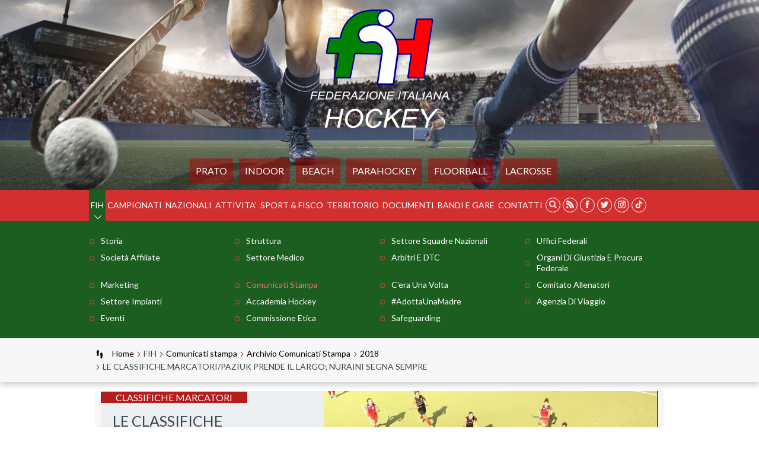

--- FILE ---
content_type: text/html; charset=utf-8
request_url: https://www.federhockey.it/home/fih/comunicati-stampa/archivio-comunicati-stampa/102-2018/10788-le-classifiche-marcatori-paziuk-prende-il-largo-nuraini-segna-sempre.html
body_size: 7186
content:





<!DOCTYPE html>
<!--[if lt IE 9]>
<html class="lt-ie9">
<![endif]-->
<!--[if (gte IE 9)|!(IE)]><!-->
<!--html class="gte-ie9"-->
<html>
<!--<![endif]-->
<head>
	<base href="https://www.federhockey.it/home/fih/comunicati-stampa/archivio-comunicati-stampa/102-2018/10788-le-classifiche-marcatori-paziuk-prende-il-largo-nuraini-segna-sempre.html" />
	<meta http-equiv="content-type" content="text/html; charset=utf-8" />
	<meta name="keywords" content="Hockey, FIH, Federazione Italiana Hockey" />
	<meta name="og:image" content="https://www.federhockey.it/images/2018/2018_news_foto/nuraini_marcatrice.jpg" />
	<meta name="og:title" content="LE CLASSIFICHE MARCATORI/PAZIUK PRENDE IL LARGO; NURAINI SEGNA SEMPRE" />
	<meta name="og:description" content="Nella serie A1 maschile l’amsicorino Viacheslav Paziuk ha preso il largo: sette gol (tutti su corto) in tre partite; dietro, a quattro, ci sono Gaston Bosso (Ferrini), Lorenzo Asuni (Hockey Bonomi), Matthias Malucchi (CUS Pisa) e Simone Minetto (HP Valchisone).Vengono dal girone B i tre capocannon..." />
	<meta name="description" content="Il sito ufficiale della Federazione Italiana Hockey - FIH con tutte le news aggiornate, eventi, documenti, foto e video." />
	<meta name="generator" content="Joomla! - Open Source Content Management" />
	<title>FIH - Federazione Italiana Hockey - LE CLASSIFICHE MARCATORI/PAZIUK PRENDE IL LARGO; NURAINI SEGNA SEMPRE</title>
	<link href="/templates/hydra/favicon.ico" rel="shortcut icon" type="image/vnd.microsoft.icon" />

<meta name="viewport" content="width=device-width, initial-scale=1.0" />

<link rel="shortcut icon" type="image/x-icon" href="/templates/hydra/favicon.ico" />
<!-- iPhone standard bookmark icon (57x57px) home screen -->
<link rel="apple-touch-icon" href="/templates/hydra/icon.png" />
<!-- iPhone Retina display icon (114x114px) home screen -->
<link rel="apple-touch-icon" href="/templates/hydra/icon@2x.png" sizes="114x114" />
<!-- Google Fonts -->
    <link href='https://fonts.googleapis.com/css?family=Lato:300,400,700' rel='stylesheet' type='text/css'>
    <link href='https://fonts.googleapis.com/css?family=Oswald:300,400,700' rel='stylesheet' type='text/css'>
<!-- template css -->
<link rel="stylesheet" href="/templates/hydra/stylesheets/app.css?v=1.1" type="text/css" />
<link rel="stylesheet" href="/templates/hydra/stylesheets/emergency.css?v=1.0" type="text/css" />

<!--[if lt IE 9]>
    <script type="text/javascript" src="/templates/hydra/js/vendor/html5shiv.js"></script>
    <script type="text/javascript" src="/templates/hydra/js/vendor/respond.js"></script>
    <script type="text/javascript" src="/templates/hydra/js/vendor/nwmatcher.js"></script>    
    <script type="text/javascript" src="/templates/hydra/js/vendor/selectivizr.js"></script>
    <script type="text/javascript" src="/templates/hydra/js/vendor/PIE.js"></script>
<![endif]-->
<!-- template js -->

<!--<script data-main="/templates/hydra/js/app" src="/templates/hydra/js/require.js" async></script>-->
<script src="/templates/hydra/js/app.min.js?rand=1741677639" async></script>

<!-- Matomo -->
<script>
  var _paq = window._paq = window._paq || [];
  /* tracker methods like "setCustomDimension" should be called before "trackPageView" */
  _paq.push(['trackPageView']);
  _paq.push(['enableLinkTracking']);
  (function() {
    var u="//matomoweb.coninet.it/";
    _paq.push(['setTrackerUrl', u+'matomo.php']);
    _paq.push(['setSiteId', '10']);
    var d=document, g=d.createElement('script'), s=d.getElementsByTagName('script')[0];
    g.async=true; g.src=u+'matomo.js'; s.parentNode.insertBefore(g,s);
  })();
</script>
<!-- End Matomo Code --></head>


<body class=" blog-con-immagine it-it  home fih comunicati-stampa archivio-comunicati-stampa 2018 le-classifiche-marcatori/paziuk-prende-il-largo;-nuraini-segna-sempre" data-templatetype="0"  > 
<!-- standard or onepage without assigned class -->
        <!-- Load Standard Template Positions -->
        <!-- Privacy -->
<!-- wrap -->

<!-- Fixed -->




<!-- Splash AND Skin -->
        
        
        <!-- Toolbar -->
        
        
        <!-- Header | Nav -->
        <!-- NO: -->        
            <!-- Header -->
            
                        <!-- wrap -->
            <div id="header-wrapper" data-grid="wrapper">
                <header id="header" data-grid="wrap" data-row="standard">
                                                        
                                    <div class="module-logo">
            
                                            

<div class="custom-logo"  >
	<p><a href="/"><img src="/images/logo-fih.png" alt="logo fih" /></a></p></div>
            
                        
		</div>
	
                                    
                                    <div class="module-mobileMenuIcon ">
            
                                            
<div id="menu-208" class="hamburger" data-mod="hamburger" data-hamburger="mobile"></div>            
                        
		</div>
	
                                    
                                    <div class="module-menuDiscipline">
            
                                            <ul class="nav menu mod-list">
<li class="item-450 parent"><a href="/prato.html" >Prato</a></li><li class="item-451 parent"><a href="/indoor.html" >Indoor</a></li><li class="item-452 parent"><a href="/beach.html" >Beach</a></li><li class="item-453 parent"><a href="/parahockey.html" >PARAHOCKEY</a></li><li class="item-1077"><a href="https://www.fiuf.it/" target="_blank" rel="noopener noreferrer">FLOORBALL</a></li><li class="item-1078"><a href="http://www.lacrosseitalia.it/newstyle/" target="_blank" rel="noopener noreferrer">LACROSSE</a></li></ul>
            
                        
		</div>
	
                                                            </header>
            </div>
        
                <!-- Nav -->
            
                        <!-- full -->
            <nav id="nav" data-grid="full" data-row="standard">
                                                
                                <div class="module-menu">
            
                                            
<div data-mod="mixedmenu" data-mobile="drop2" data-desktop="dropcf" data-mixedmenu-id="menu-208" >

    <ul class="mixedmenu" data-mixedmenu="root"
            >
    <li class="item-384 active divider deeper parent"><span class="separator">
	FIH</span>
<ul class="nav-child unstyled small"><li class="item-391"><a href="/home/fih/storia.html" >Storia</a></li><li class="item-392"><a href="/home/fih/struttura.html" >Struttura</a></li><li class="item-400"><a href="/home/fih/settore-squadre-nazionali.html" >Settore Squadre Nazionali</a></li><li class="item-394"><a href="/home/fih/uffici-federali.html" >Uffici Federali</a></li><li class="item-395"><a href="/home/fih/societa-affiliate.html" >Società Affiliate</a></li><li class="item-396 parent"><a href="/home/fih/settore-medico.html" >Settore Medico</a></li><li class="item-397 parent"><a href="/home/fih/arbitri-e-dtc.html" >Arbitri e DTC</a></li><li class="item-399"><a href="/home/fih/organi-di-giustizia-e-procura-federale.html" >Organi di Giustizia e Procura Federale</a></li><li class="item-390 parent"><a href="/home/fih/marketing.html" >Marketing</a></li><li class="item-1073 active parent"><a href="/home/fih/comunicati-stampa.html" >Comunicati stampa</a></li><li class="item-389"><a href="/home/fih/c-era-una-volta.html" >C'era una volta</a></li><li class="item-643 parent"><a href="/home/fih/comitato-allenatori.html" >Comitato Allenatori</a></li><li class="item-721"><a href="/home/fih/settore-impianti.html" >Settore Impianti</a></li><li class="item-734 parent"><a href="/home/fih/accademia-hockey.html" >Accademia Hockey</a></li><li class="item-746"><a href="/home/fih/adottaunamadre.html" >#AdottaUnaMadre</a></li><li class="item-768"><a href="/home/fih/agenzia-di-viaggio.html" >Agenzia di Viaggio</a></li><li class="item-304"><a href="/home/fih/eventi.html" >Eventi</a></li><li class="item-1026"><a href="/home/fih/commissione-etica.html" >Commissione Etica</a></li><li class="item-1082"><a href="/home/fih/safeguarding.html" >Safeguarding</a></li></ul></li><li class="item-385 divider deeper parent"><span class="separator">
	Campionati</span>
<ul class="nav-child unstyled small"><li class="item-937"><a href="https://fih.mps-service.it/main/tutti_i_campionati/SAN00" target="_blank" >Hockey Prato</a></li><li class="item-938"><a href="https://fih.mps-service.it/main/tutti_i_campionati/IND00" target="_blank" >Hockey Indoor</a></li><li class="item-401"><a href="/home/campionati/albi-d-oro.html" >Albi D'oro</a></li><li class="item-764"><a href="/home/territorio/campionati-territoriali.html" >Campionati Territoriali </a></li><li class="item-771"><a href="/home/campionati/tesseramento.html" >Prestiti</a></li><li class="item-985"><a href="/home/documenti/covid-comunicazioni.html" >Covid – comunicazioni</a></li><li class="item-989"><a href="/home/campionati/operatori-media-fih.html" >Operatori Media FIH</a></li><li class="item-1029"><a href="/home/documenti/cerimoniale.html" >Cerimoniale</a></li></ul></li><li class="item-299 divider deeper parent"><span class="separator">
	Nazionali</span>
<ul class="nav-child unstyled small"><li class="item-349 parent"><a href="/home/nazionali/convocazioni.html" >Convocazioni</a></li><li class="item-335 parent"><a href="/home/nazionali/archivio-news.html" >Archivio news</a></li><li class="item-997"><a href="/home/nazionali/hall-of-fame.html" >Hall of Fame</a></li></ul></li><li class="item-1076 divider deeper parent"><span class="separator">
	ATTIVITA'</span>
<ul class="nav-child unstyled small"><li class="item-324"><a href="/home/attivita/master.html" >Master</a></li><li class="item-946 parent"><a href="/home/attivita/scuola-e-promozione.html" >Promozionale</a></li><li class="item-1021 parent"><a href="/home/attivita/gioco-subito.html" >Gioco Subito</a></li><li class="item-1023"><a href="/home/attivita/pro-hockey-femminile.html" >Pro-Hockey Femminile</a></li></ul></li><li class="item-1003 divider deeper parent"><span class="separator">
	Sport &amp; Fisco</span>
<ul class="nav-child unstyled small"><li class="item-1004"><a href="/home/sport-fisco/news.html" >News</a></li><li class="item-1005"><a href="/home/sport-fisco/modulistica.html" >Modulistica</a></li></ul></li><li class="item-302 divider deeper parent"><span class="separator">
	Territorio</span>
<ul class="nav-child unstyled small"><li class="item-762"><a href="/home/territorio/comitati-e-delegazioni.html" >Comitati e Delegazioni</a></li><li class="item-763"><a href="/home/territorio/campionati-territoriali.html" >Campionati Territoriali</a></li></ul></li><li class="item-300 divider deeper parent"><span class="separator">
	Documenti</span>
<ul class="nav-child unstyled small"><li class="item-339"><a href="/home/documenti/modulistica.html" >Modulistica</a></li><li class="item-344"><a href="/home/documenti/circolari.html" >Circolari </a></li><li class="item-491"><a href="/home/documenti/comunicati-ufficiali.html" >Comunicati Ufficiali </a></li><li class="item-345 parent"><a href="/home/documenti/organi-di-giustizia.html" >Organi di Giustizia</a></li><li class="item-346"><a href="/home/documenti/procura-federale.html" >Procura Federale</a></li><li class="item-338"><a href="http://www.nadoitalia.it/it/" target="_blank" >Antidoping</a></li><li class="item-988"><a href="/home/documenti/corte-nazionale-d-appello-antidoping.html" >Corte Nazionale d'Appello Antidoping</a></li><li class="item-340"><a href="/home/documenti/assicurazione.html" >Assicurazioni e Convenzioni</a></li><li class="item-337 parent"><a href="/home/documenti/carte-federali.html" >Carte Federali</a></li><li class="item-356"><a href="/home/documenti/bilanci-federali.html" >Bilanci Federali</a></li><li class="item-357"><a href="/home/documenti/consiglio-federale.html" >Consiglio Federale</a></li><li class="item-358"><a href="/home/documenti/hockeytime.html" >HockeyTime</a></li><li class="item-884"><a href="/home/documenti/federazione-trasparente.html" >Federazione Trasparente</a></li><li class="item-888"><a href="/home/documenti/guida-pratica.html" >Guida pratica</a></li><li class="item-891"><a href="/home/documenti/pubblicazioni.html" >Pubblicazioni</a></li><li class="item-983"><a href="/home/documenti/formatori.html" >Formatori</a></li><li class="item-984"><a href="/home/documenti/covid-comunicazioni.html" >Covid – comunicazioni</a></li><li class="item-1028"><a href="/home/documenti/cerimoniale.html" >Cerimoniale</a></li></ul></li><li class="item-347"><a href="/home/bandi-e-gare.html" >BANDI E GARE </a></li><li class="item-303"><a href="/home/contatti-fih.html" >Contatti</a></li><li class="item-484"><a class=" search" href="/home/cerca.html" ><img src="/images/ico-lente.png" alt="Cerca" /></a></li><li class="item-485"><a class=" feed" href="/home/fih/comunicati-stampa/comunicati-stampa-blog.feed?type=rss" target="_blank" ><img src="/images/ico-rss.png" alt="rss feed" /></a></li><li class="item-486"><a class=" fb" href="https://www.facebook.com/fihfederazioneitalianahockey" target="_blank" ><img src="/images/ico-facebook.png" alt="facebook" /></a></li><li class="item-487"><a class=" tw" href="https://twitter.com/FIH_Italia" target="_blank" ><img src="/images/ico-twitter.png" alt="twitter" /></a></li><li class="item-947"><a class=" in" href="https://www.instagram.com/fih_italia/" target="_blank" ><img src="/images/ico-instagram.png" alt="Instagram" /></a></li><li class="item-1027"><a class=" tt" href="https://www.tiktok.com/@fih_italia" target="_blank" ><img src="/images/ico-tiktok.png" alt="TikTok" /></a></li>    </ul>
    
</div>
            
                        
		</div>
	
                                                </nav>
        
            
        <!-- Breadcrumb -->
        

                        <!-- wrap -->
            <div id="breadcrumb-wrapper" data-grid="wrapper">
                <section id="breadcrumb" data-grid="wrap">
                                                        
                                    <div class="module-breadcrumb">
            
                                            
<ul itemscope itemtype="http://schema.org/BreadcrumbList" class="breadcrumb-breadcrumb">
			<li class="active">
			<span class="divider icon-location"></span>
		</li>
	
				<li itemprop="itemListElement" itemscope itemtype="http://schema.org/ListItem">
									<a itemprop="item" href="/" class="pathway">
						<span itemprop="name">
							Home						</span>
					</a>
				
									<span class="divider">
						<img src="/media/system/images/arrow.png" alt="" />					</span>
								<meta itemprop="position" content="1">
			</li>
					<li itemprop="itemListElement" itemscope itemtype="http://schema.org/ListItem">
									<span itemprop="name">
						FIH					</span>
				
									<span class="divider">
						<img src="/media/system/images/arrow.png" alt="" />					</span>
								<meta itemprop="position" content="2">
			</li>
					<li itemprop="itemListElement" itemscope itemtype="http://schema.org/ListItem">
									<a itemprop="item" href="/home/fih/comunicati-stampa/archive.html" class="pathway">
						<span itemprop="name">
							Comunicati stampa						</span>
					</a>
				
									<span class="divider">
						<img src="/media/system/images/arrow.png" alt="" />					</span>
								<meta itemprop="position" content="3">
			</li>
					<li itemprop="itemListElement" itemscope itemtype="http://schema.org/ListItem">
									<a itemprop="item" href="/home/fih/comunicati-stampa/archivio-comunicati-stampa.html" class="pathway">
						<span itemprop="name">
							Archivio Comunicati Stampa						</span>
					</a>
				
									<span class="divider">
						<img src="/media/system/images/arrow.png" alt="" />					</span>
								<meta itemprop="position" content="4">
			</li>
					<li itemprop="itemListElement" itemscope itemtype="http://schema.org/ListItem">
									<a itemprop="item" href="/home/fih/comunicati-stampa/archivio-comunicati-stampa/102-2018.html" class="pathway">
						<span itemprop="name">
							2018						</span>
					</a>
				
									<span class="divider">
						<img src="/media/system/images/arrow.png" alt="" />					</span>
								<meta itemprop="position" content="5">
			</li>
					<li itemprop="itemListElement" itemscope itemtype="http://schema.org/ListItem" class="active">
				<span itemprop="name">
					LE CLASSIFICHE MARCATORI/PAZIUK PRENDE IL LARGO; NURAINI SEGNA SEMPRE				</span>
				<meta itemprop="position" content="6">
			</li>
		</ul>
            
                        
		</div>
	
                                                            </section>
            </div>
        
    
        <!-- Sponsor-top -->
        

        <!-- Top-a -->
        

        <!-- Top-b -->
        

        <!-- Top-c -->
        
        
        <!-- Top-d -->
        

        <!-- Sponsor-mid -->
        


        <!-- Message -->
        <div id="message-wrapper" data-grid="wrapper">
    <section id="message" data-grid="wrap">
        <div id="system-message-container">
	</div>

    </section>
</div>        
        <!-- ...MAIN... -->
        <!-- Left + Content + Right -->
                <!-- wrap -->
        <div id="main-wrapper" data-grid="wrapper">
            <main data-grid="wrap">
                <div id="content" data-main="c">
                    <!-- Component -->
                        <section id="component">
        
<style>
    .wf-icon-zoom-link {
        display: none;
    }
</style>

<div class="article ">
    <div class="item-page blog-con-immagine" itemscope itemtype="http://schema.org/Article">
                <meta itemprop="inLanguage" content="it-IT" />
        
                
                        <div class="page-header">
            <h2 itemprop="name">
                                LE CLASSIFICHE MARCATORI/PAZIUK PRENDE IL LARGO; NURAINI SEGNA SEMPRE                            </h2>
                        <div class="article-etichetta"><span>CLASSIFICHE MARCATORI</span></div>
                                                                                            </div>
                                                                <!-- <div id="pop-print" class="btn hidden-print"> -->
                    <!-- </div> -->
                
                	<dl class="article-info muted">

		
			<dt class="article-info-term">
									Dettagli							</dt>

			
			
			
			
										<dd class="published">
				<span class="icon-calendar"></span>
				<time datetime="2018-10-09T12:19:08+02:00" itemprop="datePublished">
					09 Ottobre 2018				</time>
			</dd>			
		
					
			
						</dl>
        
        
                
                                       
                        <div class="pull-left item-image" data-crop="16-9"> 
                       <img               src="/images/2018/2018_news_foto/nuraini_marcatrice.jpg" alt="" itemprop="image"/> 
                    </div>
                                <div itemprop="articleBody">			
                        <div class="text"><p>Nella serie A1 maschile l’amsicorino Viacheslav Paziuk ha preso il largo: sette gol (tutti su corto) in tre partite; dietro, a quattro, ci sono Gaston Bosso (Ferrini), Lorenzo Asuni (Hockey Bonomi), Matthias Malucchi (CUS Pisa) e Simone Minetto (HP Valchisone).<br /><br /></p>
<p>Vengono dal girone B i tre capocannonieri della serie A2 maschile, con Luigi Iovane dell’Hockey Potenza Picena, a quattro centri ci sono Matteo Melegatti dell’Hockey Club Villafranca e Sameh Metwally della Polisportiva Valverde.<br /><br /></p>
<p>Segna in ogni partita la malese Nuraini del Butterfly HCC (foto tratta da uno screenshot di Hockey Lights): con 4 gol è la leader delle marcatrici della serie A1 Femminile, davanti a Raquel Huertas (Lorenzoni), Martina Quetglas (San Saba) e Lorena Flamini (Pol. Ferrini), tutte a quota tre.<br /><br /></p>
<p>Le classifiche marcatori dei campionati a composizione numerica limitata sono realizzate seguendo esclusivamente le informazioni riportate nei referti arbitrali.<br /><br /><br /></p>
<p>&nbsp;</p>
<p><a class="jcepopup" href="/images/2018/2018_DOCUMENTI_ALLEGATI/Classifica_marcatori_A1M_-_A2M_-_A1F_aggiornata_al_7_ottobre_2018.xls" type="iframe" data-mediabox="1">CLICCA QUI PER CONSULTARE LE CLASSIFICHE INTEGRALI</a></p>
<p>&nbsp;</p></div>
                    </div>

        
                                                    </div>


    <div class="modules-bottom-article">	 
            </div>

</div><!--fine div article  --> 

            <style>
            @media print {
                [data-grid="wrap"] {
                    max-width: 100% !important;
                    width: 100% !important;
                }

                .no-image::before {
                    content: url('/images/modprimopiano/default.jpg');
                    height: auto !important;
                    width: 100% !important;
                }

                #print-button,
                .share {
                    display: none !important;
                }
            }
        </style>
        <a type="button" onclick="printJS('main-wrapper', 'html')" id="print-button" style="width: auto; cursor: pointer; padding: 10px 25px; background: #b71c1c; color: #fff; text-transform: uppercase; margin: 30px 10px">
            <svg version="1.1" xmlns="http://www.w3.org/2000/svg" xmlns:xlink="http://www.w3.org/1999/xlink" x="0px" y="0px"
                viewBox="0 0 92 92" style="enable-background:new 0 0 92 92;" xml:space="preserve" width="24">
            <style type="text/css">
                .st0{fill:#FFFFFF;}
                .st1{fill:#B71C1C;}
            </style>
            <g id="Layer_1">
                <path id="XMLID_1414_" class="st0" d="M88,17H68V5c0-1.7-0.9-3-2.5-3h-39C24.9,2,24,3.3,24,5v12H4c-2.2,0-4,1.7-4,3.9v45.9
                    C0,69,1.8,71,4,71h14.7l-2.4,15.6c-0.2,1,0.1,2.2,0.8,3c0.7,0.8,1.6,1.4,2.7,1.4h52.5c1,0,2-0.7,2.7-1.5s1-1.8,0.8-2.8L73.3,71H88
                    c2.2,0,4-2,4-4.2V20.9C92,18.7,90.2,17,88,17z M30,8h32v9H30V8z M23.8,84l3.8-25h36.8l3.8,25H23.8z"/>
            </g>
            <g id="Livello_2">
                <path class="st1" d="M18.3,35c0-1.7,1.3-3,3-3h9.4c1.7,0,3,1.3,3,3s-1.3,3-3,3h-9.4C19.7,38,18.3,36.7,18.3,35z"/>
            </g>
            </svg>
        </a>
    

    </section>
                </div>
            </main>
        </div>
    
        <!-- Bottom-a -->
        

        <!-- Bottom-b -->
        

        <!-- Bottom-c -->
        
        
        <!-- Bottom-d -->
        

        <!-- Sponsor-bottom -->
        

        <!-- Footer -->
        

                        <!-- wrap -->
            <div id="footer-wrapper" data-grid="wrapper">
                <footer id="footer" data-grid="wrap">
                                                        
                                    <div class="module-footerTop">
            
                                            

<div class="custom-footerTop"  >
	<div class="blocco1">
<h3>le ultime<br />dai club</h3>
<a href="/le-ultime-dai-club/socialwall.html">entra</a></div>
<div class="blocco2">
<h3>Newsletter<br />FIH</h3>
<a href="/newsletter.html">entra</a></div>
<div class="blocco3">&nbsp;</div></div>
            
                        
		</div>
	
                                    
                                    <div class="module-footerBottom">
            
                                            

<div class="custom-footerBottom"  >
	<div class="blocco1"><img src="/templates/hydra/images/logoFooter.png" alt="" />
<p>Viale Tiziano, 74 Roma<br /> Telefono: +39 06 8375 1132<br /> Fax: +39 06 8375 1139<br /><a href="mailto:stampa@federhockey.it">stampa@federhockey.it</a></p>
</div>
<div class="blocco2">		<div class="moduletable">
						<ul class="nav menu mod-list">
<li class="item-454"><a href="/mappa-del-sito.html" >Mappa del sito</a></li><li class="item-455"><a href="/home/contatti-fih.html" >Contatti</a></li><li class="item-456"><a href="/home/fih/comunicati-stampa/comunicati-stampa-blog.feed?type=rss" target="_blank" rel="noopener noreferrer">Feed Rss</a></li><li class="item-457 parent"><a href="/privacy-policy.html" >Privacy Policy</a></li><li class="item-1081"><a href="/cookie-policy.html" >Cookie Policy</a></li><li class="item-519"><a href="/videogallery.html" >Videogallery</a></li><li class="item-758"><a href="/gestione-file.html" >Gestione File</a></li></ul>
		</div>
	</div></div>
            
                        
		</div>
	
                                                            </footer>
            </div>
        
    
    

    
<!-- chiusura div contenitore del sito necessario per abilitare Splash e Skin (se attivate) -->
       
<div id="scripts"><input type="hidden" name="javascript0" value="https://printjs-4de6.kxcdn.com/print.min.js" /><input type="hidden" name="javascript1" value="/media/jui/js/jquery.min.js" /><input type="hidden" name="javascript2" value="/media/jui/js/jquery-noconflict.js" /><input type="hidden" name="javascript3" value="/media/jui/js/jquery-migrate.min.js" /><input type="hidden" name="javascript4" value="/media/system/js/caption.js" /><input type="hidden" name="javascript5" value="/plugins/system/jcemediabox/js/jcemediabox.min.js?d67233ea942db0e502a9d3ca48545fb9" /><input type="hidden" name="javascript6" value="/plugins/system/akamaicdn/akamaicdn.js" /><input type="hidden" name="javascript7" value="/media/jui/js/bootstrap.min.js" /></div><div id="script">jQuery(window).on('load',  function() {
				new JCaption('img.caption');
			});jQuery(document).ready(function(){WfMediabox.init({"base":"\/","theme":"standard","width":"","height":"","lightbox":0,"shadowbox":0,"icons":1,"overlay":1,"overlay_opacity":0.8,"overlay_color":"#000000","transition_speed":500,"close":2,"scrolling":"fixed","labels":{"close":"Close","next":"Next","previous":"Previous","cancel":"Cancel","numbers":"{{numbers}}","numbers_count":"{{current}} of {{total}}","download":"Download"}});});jQuery(function($){ initTooltips(); $("body").on("subform-row-add", initTooltips); function initTooltips (event, container) { container = container || document;$(container).find(".hasTooltip").tooltip({"html": true,"container": "body"});} });</div></body>
</html>